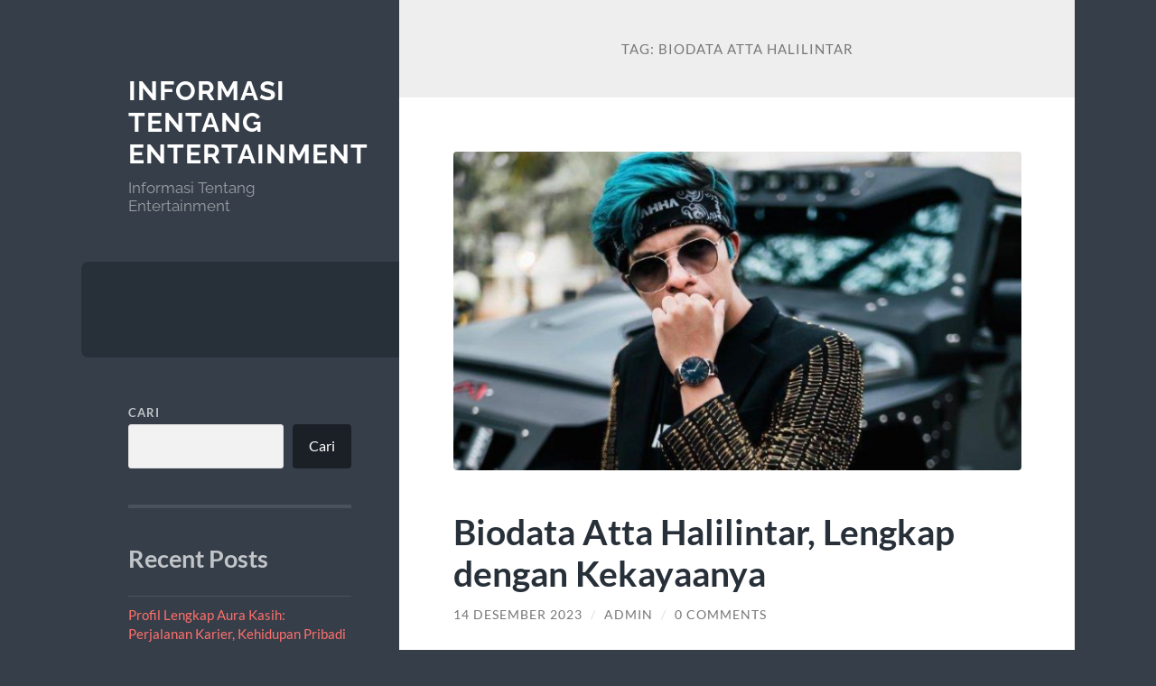

--- FILE ---
content_type: text/html; charset=UTF-8
request_url: https://bratvasocial.com/tag/biodata-atta-halilintar/
body_size: 11416
content:
<!DOCTYPE html>

<html lang="id">

	<head>

		<meta charset="UTF-8">
		<meta name="viewport" content="width=device-width, initial-scale=1.0">

		<link rel="profile" href="https://gmpg.org/xfn/11">

		<meta name='robots' content='index, follow, max-image-preview:large, max-snippet:-1, max-video-preview:-1'/>

	<!-- This site is optimized with the Yoast SEO plugin v21.7 - https://yoast.com/wordpress/plugins/seo/ -->
	<title>Biodata Atta Halilintar Arsip - Informasi Tentang Entertainment</title>
	<link rel="canonical" href="https://bratvasocial.com/tag/biodata-atta-halilintar/"/>
	<meta property="og:locale" content="id_ID"/>
	<meta property="og:type" content="article"/>
	<meta property="og:title" content="Biodata Atta Halilintar Arsip - Informasi Tentang Entertainment"/>
	<meta property="og:url" content="https://bratvasocial.com/tag/biodata-atta-halilintar/"/>
	<meta property="og:site_name" content="Informasi Tentang Entertainment"/>
	<meta name="twitter:card" content="summary_large_image"/>
	<script type="application/ld+json" class="yoast-schema-graph">{"@context":"https://schema.org","@graph":[{"@type":"CollectionPage","@id":"https://bratvasocial.com/tag/biodata-atta-halilintar/","url":"https://bratvasocial.com/tag/biodata-atta-halilintar/","name":"Biodata Atta Halilintar Arsip - Informasi Tentang Entertainment","isPartOf":{"@id":"https://bratvasocial.com/#website"},"primaryImageOfPage":{"@id":"https://bratvasocial.com/tag/biodata-atta-halilintar/#primaryimage"},"image":{"@id":"https://bratvasocial.com/tag/biodata-atta-halilintar/#primaryimage"},"thumbnailUrl":"https://bratvasocial.com/wp-content/uploads/2023/12/image-2.png","breadcrumb":{"@id":"https://bratvasocial.com/tag/biodata-atta-halilintar/#breadcrumb"},"inLanguage":"id"},{"@type":"ImageObject","inLanguage":"id","@id":"https://bratvasocial.com/tag/biodata-atta-halilintar/#primaryimage","url":"https://bratvasocial.com/wp-content/uploads/2023/12/image-2.png","contentUrl":"https://bratvasocial.com/wp-content/uploads/2023/12/image-2.png","width":640,"height":360,"caption":"Biodata Atta Halilintar"},{"@type":"BreadcrumbList","@id":"https://bratvasocial.com/tag/biodata-atta-halilintar/#breadcrumb","itemListElement":[{"@type":"ListItem","position":1,"name":"Beranda","item":"https://bratvasocial.com/"},{"@type":"ListItem","position":2,"name":"Biodata Atta Halilintar"}]},{"@type":"WebSite","@id":"https://bratvasocial.com/#website","url":"https://bratvasocial.com/","name":"Informasi Tentang Entertainment","description":"Informasi Tentang Entertainment","potentialAction":[{"@type":"SearchAction","target":{"@type":"EntryPoint","urlTemplate":"https://bratvasocial.com/?s={search_term_string}"},"query-input":"required name=search_term_string"}],"inLanguage":"id"}]}</script>
	<!-- / Yoast SEO plugin. -->


<link rel="alternate" type="application/rss+xml" title="Informasi Tentang Entertainment &raquo; Feed" href="https://bratvasocial.com/feed/"/>
<link rel="alternate" type="application/rss+xml" title="Informasi Tentang Entertainment &raquo; Umpan Komentar" href="https://bratvasocial.com/comments/feed/"/>
<link rel="alternate" type="application/rss+xml" title="Informasi Tentang Entertainment &raquo; Biodata Atta Halilintar Umpan Tag" href="https://bratvasocial.com/tag/biodata-atta-halilintar/feed/"/>
<style id='wp-img-auto-sizes-contain-inline-css' type='text/css'>img:is([sizes=auto i],[sizes^="auto," i]){contain-intrinsic-size:3000px 1500px}</style>
<style id='wp-emoji-styles-inline-css' type='text/css'>img.wp-smiley,img.emoji{display:inline!important;border:none!important;box-shadow:none!important;height:1em!important;width:1em!important;margin:0 .07em!important;vertical-align:-.1em!important;background:none!important;padding:0!important}</style>
<style id='wp-block-library-inline-css' type='text/css'>:root{--wp-block-synced-color:#7a00df;--wp-block-synced-color--rgb:122 , 0 , 223;--wp-bound-block-color:var(--wp-block-synced-color);--wp-editor-canvas-background:#ddd;--wp-admin-theme-color:#007cba;--wp-admin-theme-color--rgb:0 , 124 , 186;--wp-admin-theme-color-darker-10:#006ba1;--wp-admin-theme-color-darker-10--rgb:0 , 107 , 160.5;--wp-admin-theme-color-darker-20:#005a87;--wp-admin-theme-color-darker-20--rgb:0 , 90 , 135;--wp-admin-border-width-focus:2px}@media (min-resolution:192dpi){:root{--wp-admin-border-width-focus:1.5px}}.wp-element-button{cursor:pointer}:root .has-very-light-gray-background-color{background-color:#eee}:root .has-very-dark-gray-background-color{background-color:#313131}:root .has-very-light-gray-color{color:#eee}:root .has-very-dark-gray-color{color:#313131}:root .has-vivid-green-cyan-to-vivid-cyan-blue-gradient-background{background:linear-gradient(135deg,#00d084,#0693e3)}:root .has-purple-crush-gradient-background{background:linear-gradient(135deg,#34e2e4,#4721fb 50%,#ab1dfe)}:root .has-hazy-dawn-gradient-background{background:linear-gradient(135deg,#faaca8,#dad0ec)}:root .has-subdued-olive-gradient-background{background:linear-gradient(135deg,#fafae1,#67a671)}:root .has-atomic-cream-gradient-background{background:linear-gradient(135deg,#fdd79a,#004a59)}:root .has-nightshade-gradient-background{background:linear-gradient(135deg,#330968,#31cdcf)}:root .has-midnight-gradient-background{background:linear-gradient(135deg,#020381,#2874fc)}:root{--wp--preset--font-size--normal:16px;--wp--preset--font-size--huge:42px}.has-regular-font-size{font-size:1em}.has-larger-font-size{font-size:2.625em}.has-normal-font-size{font-size:var(--wp--preset--font-size--normal)}.has-huge-font-size{font-size:var(--wp--preset--font-size--huge)}.has-text-align-center{text-align:center}.has-text-align-left{text-align:left}.has-text-align-right{text-align:right}.has-fit-text{white-space:nowrap!important}#end-resizable-editor-section{display:none}.aligncenter{clear:both}.items-justified-left{justify-content:flex-start}.items-justified-center{justify-content:center}.items-justified-right{justify-content:flex-end}.items-justified-space-between{justify-content:space-between}.screen-reader-text{border:0;clip-path:inset(50%);height:1px;margin:-1px;overflow:hidden;padding:0;position:absolute;width:1px;word-wrap:normal!important}.screen-reader-text:focus{background-color:#ddd;clip-path:none;color:#444;display:block;font-size:1em;height:auto;left:5px;line-height:normal;padding:15px 23px 14px;text-decoration:none;top:5px;width:auto;z-index:100000}html :where(.has-border-color){border-style:solid}html :where([style*=border-top-color]){border-top-style:solid}html :where([style*=border-right-color]){border-right-style:solid}html :where([style*=border-bottom-color]){border-bottom-style:solid}html :where([style*=border-left-color]){border-left-style:solid}html :where([style*=border-width]){border-style:solid}html :where([style*=border-top-width]){border-top-style:solid}html :where([style*=border-right-width]){border-right-style:solid}html :where([style*=border-bottom-width]){border-bottom-style:solid}html :where([style*=border-left-width]){border-left-style:solid}html :where(img[class*=wp-image-]){height:auto;max-width:100%}:where(figure){margin:0 0 1em}html :where(.is-position-sticky){--wp-admin--admin-bar--position-offset:var(--wp-admin--admin-bar--height,0)}@media screen and (max-width:600px){html :where(.is-position-sticky){--wp-admin--admin-bar--position-offset:0}}</style><style id='wp-block-archives-inline-css' type='text/css'>.wp-block-archives{box-sizing:border-box}.wp-block-archives-dropdown label{display:block}</style>
<style id='wp-block-categories-inline-css' type='text/css'>.wp-block-categories{box-sizing:border-box}.wp-block-categories.alignleft{margin-right:2em}.wp-block-categories.alignright{margin-left:2em}.wp-block-categories.wp-block-categories-dropdown.aligncenter{text-align:center}.wp-block-categories .wp-block-categories__label{display:block;width:100%}</style>
<style id='wp-block-heading-inline-css' type='text/css'>h1:where(.wp-block-heading).has-background,h2:where(.wp-block-heading).has-background,h3:where(.wp-block-heading).has-background,h4:where(.wp-block-heading).has-background,h5:where(.wp-block-heading).has-background,h6:where(.wp-block-heading).has-background{padding:1.25em 2.375em}h1.has-text-align-left[style*=writing-mode]:where([style*=vertical-lr]),h1.has-text-align-right[style*=writing-mode]:where([style*=vertical-rl]),h2.has-text-align-left[style*=writing-mode]:where([style*=vertical-lr]),h2.has-text-align-right[style*=writing-mode]:where([style*=vertical-rl]),h3.has-text-align-left[style*=writing-mode]:where([style*=vertical-lr]),h3.has-text-align-right[style*=writing-mode]:where([style*=vertical-rl]),h4.has-text-align-left[style*=writing-mode]:where([style*=vertical-lr]),h4.has-text-align-right[style*=writing-mode]:where([style*=vertical-rl]),h5.has-text-align-left[style*=writing-mode]:where([style*=vertical-lr]),h5.has-text-align-right[style*=writing-mode]:where([style*=vertical-rl]),h6.has-text-align-left[style*=writing-mode]:where([style*=vertical-lr]),h6.has-text-align-right[style*=writing-mode]:where([style*=vertical-rl]){rotate:180deg}</style>
<style id='wp-block-latest-comments-inline-css' type='text/css'>ol.wp-block-latest-comments{box-sizing:border-box;margin-left:0}:where(.wp-block-latest-comments:not([style*=line-height] .wp-block-latest-comments__comment)){line-height:1.1}:where(.wp-block-latest-comments:not([style*=line-height] .wp-block-latest-comments__comment-excerpt p)){line-height:1.8}.has-dates :where(.wp-block-latest-comments:not([style*=line-height])),.has-excerpts :where(.wp-block-latest-comments:not([style*=line-height])){line-height:1.5}.wp-block-latest-comments .wp-block-latest-comments{padding-left:0}.wp-block-latest-comments__comment{list-style:none;margin-bottom:1em}.has-avatars .wp-block-latest-comments__comment{list-style:none;min-height:2.25em}.has-avatars .wp-block-latest-comments__comment .wp-block-latest-comments__comment-excerpt,.has-avatars .wp-block-latest-comments__comment .wp-block-latest-comments__comment-meta{margin-left:3.25em}.wp-block-latest-comments__comment-excerpt p{font-size:.875em;margin:.36em 0 1.4em}.wp-block-latest-comments__comment-date{display:block;font-size:.75em}.wp-block-latest-comments .avatar,.wp-block-latest-comments__comment-avatar{border-radius:1.5em;display:block;float:left;height:2.5em;margin-right:.75em;width:2.5em}.wp-block-latest-comments[class*="-font-size"] a,.wp-block-latest-comments[style*="font-size"] a{font-size:inherit}</style>
<style id='wp-block-latest-posts-inline-css' type='text/css'>.wp-block-latest-posts{box-sizing:border-box}.wp-block-latest-posts.alignleft{margin-right:2em}.wp-block-latest-posts.alignright{margin-left:2em}.wp-block-latest-posts.wp-block-latest-posts__list{list-style:none}.wp-block-latest-posts.wp-block-latest-posts__list li{clear:both;overflow-wrap:break-word}.wp-block-latest-posts.is-grid{display:flex;flex-wrap:wrap}.wp-block-latest-posts.is-grid li{margin:0 1.25em 1.25em 0;width:100%}@media (min-width:600px){.wp-block-latest-posts.columns-2 li{width:calc(50% - .625em)}.wp-block-latest-posts.columns-2 li:nth-child(2n){margin-right:0}.wp-block-latest-posts.columns-3 li{width:calc(33.33333% - .83333em)}.wp-block-latest-posts.columns-3 li:nth-child(3n){margin-right:0}.wp-block-latest-posts.columns-4 li{width:calc(25% - .9375em)}.wp-block-latest-posts.columns-4 li:nth-child(4n){margin-right:0}.wp-block-latest-posts.columns-5 li{width:calc(20% - 1em)}.wp-block-latest-posts.columns-5 li:nth-child(5n){margin-right:0}.wp-block-latest-posts.columns-6 li{width:calc(16.66667% - 1.04167em)}.wp-block-latest-posts.columns-6 li:nth-child(6n){margin-right:0}}:root :where(.wp-block-latest-posts.is-grid){padding:0}:root :where(.wp-block-latest-posts.wp-block-latest-posts__list){padding-left:0}.wp-block-latest-posts__post-author,.wp-block-latest-posts__post-date{display:block;font-size:.8125em}.wp-block-latest-posts__post-excerpt,.wp-block-latest-posts__post-full-content{margin-bottom:1em;margin-top:.5em}.wp-block-latest-posts__featured-image a{display:inline-block}.wp-block-latest-posts__featured-image img{height:auto;max-width:100%;width:auto}.wp-block-latest-posts__featured-image.alignleft{float:left;margin-right:1em}.wp-block-latest-posts__featured-image.alignright{float:right;margin-left:1em}.wp-block-latest-posts__featured-image.aligncenter{margin-bottom:1em;text-align:center}</style>
<style id='wp-block-search-inline-css' type='text/css'>.wp-block-search__button{margin-left:10px;word-break:normal}.wp-block-search__button.has-icon{line-height:0}.wp-block-search__button svg{height:1.25em;min-height:24px;min-width:24px;width:1.25em;fill:currentColor;vertical-align:text-bottom}:where(.wp-block-search__button){border:1px solid #ccc;padding:6px 10px}.wp-block-search__inside-wrapper{display:flex;flex:auto;flex-wrap:nowrap;max-width:100%}.wp-block-search__label{width:100%}.wp-block-search.wp-block-search__button-only .wp-block-search__button{box-sizing:border-box;display:flex;flex-shrink:0;justify-content:center;margin-left:0;max-width:100%}.wp-block-search.wp-block-search__button-only .wp-block-search__inside-wrapper{min-width:0!important;transition-property:width}.wp-block-search.wp-block-search__button-only .wp-block-search__input{flex-basis:100%;transition-duration:.3s}.wp-block-search.wp-block-search__button-only.wp-block-search__searchfield-hidden,.wp-block-search.wp-block-search__button-only.wp-block-search__searchfield-hidden .wp-block-search__inside-wrapper{overflow:hidden}.wp-block-search.wp-block-search__button-only.wp-block-search__searchfield-hidden .wp-block-search__input{border-left-width:0!important;border-right-width:0!important;flex-basis:0;flex-grow:0;margin:0;min-width:0!important;padding-left:0!important;padding-right:0!important;width:0!important}:where(.wp-block-search__input){appearance:none;border:1px solid #949494;flex-grow:1;font-family:inherit;font-size:inherit;font-style:inherit;font-weight:inherit;letter-spacing:inherit;line-height:inherit;margin-left:0;margin-right:0;min-width:3rem;padding:8px;text-decoration:unset!important;text-transform:inherit}:where(.wp-block-search__button-inside .wp-block-search__inside-wrapper){background-color:#fff;border:1px solid #949494;box-sizing:border-box;padding:4px}:where(.wp-block-search__button-inside .wp-block-search__inside-wrapper) .wp-block-search__input{border:none;border-radius:0;padding:0 4px}:where(.wp-block-search__button-inside .wp-block-search__inside-wrapper) .wp-block-search__input:focus{outline:none}:where(.wp-block-search__button-inside .wp-block-search__inside-wrapper) :where(.wp-block-search__button){padding:4px 8px}.wp-block-search.aligncenter .wp-block-search__inside-wrapper{margin:auto}.wp-block[data-align="right"] .wp-block-search.wp-block-search__button-only .wp-block-search__inside-wrapper{float:right}</style>
<style id='wp-block-group-inline-css' type='text/css'>.wp-block-group{box-sizing:border-box}:where(.wp-block-group.wp-block-group-is-layout-constrained){position:relative}</style>
<style id='global-styles-inline-css' type='text/css'>:root{--wp--preset--aspect-ratio--square:1;--wp--preset--aspect-ratio--4-3: 4/3;--wp--preset--aspect-ratio--3-4: 3/4;--wp--preset--aspect-ratio--3-2: 3/2;--wp--preset--aspect-ratio--2-3: 2/3;--wp--preset--aspect-ratio--16-9: 16/9;--wp--preset--aspect-ratio--9-16: 9/16;--wp--preset--color--black:#272f38;--wp--preset--color--cyan-bluish-gray:#abb8c3;--wp--preset--color--white:#fff;--wp--preset--color--pale-pink:#f78da7;--wp--preset--color--vivid-red:#cf2e2e;--wp--preset--color--luminous-vivid-orange:#ff6900;--wp--preset--color--luminous-vivid-amber:#fcb900;--wp--preset--color--light-green-cyan:#7bdcb5;--wp--preset--color--vivid-green-cyan:#00d084;--wp--preset--color--pale-cyan-blue:#8ed1fc;--wp--preset--color--vivid-cyan-blue:#0693e3;--wp--preset--color--vivid-purple:#9b51e0;--wp--preset--color--accent:#ff706c;--wp--preset--color--dark-gray:#444;--wp--preset--color--medium-gray:#666;--wp--preset--color--light-gray:#888;--wp--preset--gradient--vivid-cyan-blue-to-vivid-purple:linear-gradient(135deg,#0693e3 0%,#9b51e0 100%);--wp--preset--gradient--light-green-cyan-to-vivid-green-cyan:linear-gradient(135deg,#7adcb4 0%,#00d082 100%);--wp--preset--gradient--luminous-vivid-amber-to-luminous-vivid-orange:linear-gradient(135deg,#fcb900 0%,#ff6900 100%);--wp--preset--gradient--luminous-vivid-orange-to-vivid-red:linear-gradient(135deg,#ff6900 0%,#cf2e2e 100%);--wp--preset--gradient--very-light-gray-to-cyan-bluish-gray:linear-gradient(135deg,#eee 0%,#a9b8c3 100%);--wp--preset--gradient--cool-to-warm-spectrum:linear-gradient(135deg,#4aeadc 0%,#9778d1 20%,#cf2aba 40%,#ee2c82 60%,#fb6962 80%,#fef84c 100%);--wp--preset--gradient--blush-light-purple:linear-gradient(135deg,#ffceec 0%,#9896f0 100%);--wp--preset--gradient--blush-bordeaux:linear-gradient(135deg,#fecda5 0%,#fe2d2d 50%,#6b003e 100%);--wp--preset--gradient--luminous-dusk:linear-gradient(135deg,#ffcb70 0%,#c751c0 50%,#4158d0 100%);--wp--preset--gradient--pale-ocean:linear-gradient(135deg,#fff5cb 0%,#b6e3d4 50%,#33a7b5 100%);--wp--preset--gradient--electric-grass:linear-gradient(135deg,#caf880 0%,#71ce7e 100%);--wp--preset--gradient--midnight:linear-gradient(135deg,#020381 0%,#2874fc 100%);--wp--preset--font-size--small:16px;--wp--preset--font-size--medium:20px;--wp--preset--font-size--large:24px;--wp--preset--font-size--x-large:42px;--wp--preset--font-size--regular:18px;--wp--preset--font-size--larger:32px;--wp--preset--spacing--20:.44rem;--wp--preset--spacing--30:.67rem;--wp--preset--spacing--40:1rem;--wp--preset--spacing--50:1.5rem;--wp--preset--spacing--60:2.25rem;--wp--preset--spacing--70:3.38rem;--wp--preset--spacing--80:5.06rem;--wp--preset--shadow--natural:6px 6px 9px rgba(0,0,0,.2);--wp--preset--shadow--deep:12px 12px 50px rgba(0,0,0,.4);--wp--preset--shadow--sharp:6px 6px 0 rgba(0,0,0,.2);--wp--preset--shadow--outlined:6px 6px 0 -3px #fff , 6px 6px #000;--wp--preset--shadow--crisp:6px 6px 0 #000}:where(.is-layout-flex){gap:.5em}:where(.is-layout-grid){gap:.5em}body .is-layout-flex{display:flex}.is-layout-flex{flex-wrap:wrap;align-items:center}.is-layout-flex > :is(*, div){margin:0}body .is-layout-grid{display:grid}.is-layout-grid > :is(*, div){margin:0}:where(.wp-block-columns.is-layout-flex){gap:2em}:where(.wp-block-columns.is-layout-grid){gap:2em}:where(.wp-block-post-template.is-layout-flex){gap:1.25em}:where(.wp-block-post-template.is-layout-grid){gap:1.25em}.has-black-color{color:var(--wp--preset--color--black)!important}.has-cyan-bluish-gray-color{color:var(--wp--preset--color--cyan-bluish-gray)!important}.has-white-color{color:var(--wp--preset--color--white)!important}.has-pale-pink-color{color:var(--wp--preset--color--pale-pink)!important}.has-vivid-red-color{color:var(--wp--preset--color--vivid-red)!important}.has-luminous-vivid-orange-color{color:var(--wp--preset--color--luminous-vivid-orange)!important}.has-luminous-vivid-amber-color{color:var(--wp--preset--color--luminous-vivid-amber)!important}.has-light-green-cyan-color{color:var(--wp--preset--color--light-green-cyan)!important}.has-vivid-green-cyan-color{color:var(--wp--preset--color--vivid-green-cyan)!important}.has-pale-cyan-blue-color{color:var(--wp--preset--color--pale-cyan-blue)!important}.has-vivid-cyan-blue-color{color:var(--wp--preset--color--vivid-cyan-blue)!important}.has-vivid-purple-color{color:var(--wp--preset--color--vivid-purple)!important}.has-black-background-color{background-color:var(--wp--preset--color--black)!important}.has-cyan-bluish-gray-background-color{background-color:var(--wp--preset--color--cyan-bluish-gray)!important}.has-white-background-color{background-color:var(--wp--preset--color--white)!important}.has-pale-pink-background-color{background-color:var(--wp--preset--color--pale-pink)!important}.has-vivid-red-background-color{background-color:var(--wp--preset--color--vivid-red)!important}.has-luminous-vivid-orange-background-color{background-color:var(--wp--preset--color--luminous-vivid-orange)!important}.has-luminous-vivid-amber-background-color{background-color:var(--wp--preset--color--luminous-vivid-amber)!important}.has-light-green-cyan-background-color{background-color:var(--wp--preset--color--light-green-cyan)!important}.has-vivid-green-cyan-background-color{background-color:var(--wp--preset--color--vivid-green-cyan)!important}.has-pale-cyan-blue-background-color{background-color:var(--wp--preset--color--pale-cyan-blue)!important}.has-vivid-cyan-blue-background-color{background-color:var(--wp--preset--color--vivid-cyan-blue)!important}.has-vivid-purple-background-color{background-color:var(--wp--preset--color--vivid-purple)!important}.has-black-border-color{border-color:var(--wp--preset--color--black)!important}.has-cyan-bluish-gray-border-color{border-color:var(--wp--preset--color--cyan-bluish-gray)!important}.has-white-border-color{border-color:var(--wp--preset--color--white)!important}.has-pale-pink-border-color{border-color:var(--wp--preset--color--pale-pink)!important}.has-vivid-red-border-color{border-color:var(--wp--preset--color--vivid-red)!important}.has-luminous-vivid-orange-border-color{border-color:var(--wp--preset--color--luminous-vivid-orange)!important}.has-luminous-vivid-amber-border-color{border-color:var(--wp--preset--color--luminous-vivid-amber)!important}.has-light-green-cyan-border-color{border-color:var(--wp--preset--color--light-green-cyan)!important}.has-vivid-green-cyan-border-color{border-color:var(--wp--preset--color--vivid-green-cyan)!important}.has-pale-cyan-blue-border-color{border-color:var(--wp--preset--color--pale-cyan-blue)!important}.has-vivid-cyan-blue-border-color{border-color:var(--wp--preset--color--vivid-cyan-blue)!important}.has-vivid-purple-border-color{border-color:var(--wp--preset--color--vivid-purple)!important}.has-vivid-cyan-blue-to-vivid-purple-gradient-background{background:var(--wp--preset--gradient--vivid-cyan-blue-to-vivid-purple)!important}.has-light-green-cyan-to-vivid-green-cyan-gradient-background{background:var(--wp--preset--gradient--light-green-cyan-to-vivid-green-cyan)!important}.has-luminous-vivid-amber-to-luminous-vivid-orange-gradient-background{background:var(--wp--preset--gradient--luminous-vivid-amber-to-luminous-vivid-orange)!important}.has-luminous-vivid-orange-to-vivid-red-gradient-background{background:var(--wp--preset--gradient--luminous-vivid-orange-to-vivid-red)!important}.has-very-light-gray-to-cyan-bluish-gray-gradient-background{background:var(--wp--preset--gradient--very-light-gray-to-cyan-bluish-gray)!important}.has-cool-to-warm-spectrum-gradient-background{background:var(--wp--preset--gradient--cool-to-warm-spectrum)!important}.has-blush-light-purple-gradient-background{background:var(--wp--preset--gradient--blush-light-purple)!important}.has-blush-bordeaux-gradient-background{background:var(--wp--preset--gradient--blush-bordeaux)!important}.has-luminous-dusk-gradient-background{background:var(--wp--preset--gradient--luminous-dusk)!important}.has-pale-ocean-gradient-background{background:var(--wp--preset--gradient--pale-ocean)!important}.has-electric-grass-gradient-background{background:var(--wp--preset--gradient--electric-grass)!important}.has-midnight-gradient-background{background:var(--wp--preset--gradient--midnight)!important}.has-small-font-size{font-size:var(--wp--preset--font-size--small)!important}.has-medium-font-size{font-size:var(--wp--preset--font-size--medium)!important}.has-large-font-size{font-size:var(--wp--preset--font-size--large)!important}.has-x-large-font-size{font-size:var(--wp--preset--font-size--x-large)!important}</style>

<style id='classic-theme-styles-inline-css' type='text/css'>.wp-block-button__link{color:#fff;background-color:#32373c;border-radius:9999px;box-shadow:none;text-decoration:none;padding:calc(.667em + 2px) calc(1.333em + 2px);font-size:1.125em}.wp-block-file__button{background:#32373c;color:#fff;text-decoration:none}</style>
<style id='wilson_fonts-css' media='all'>@font-face{font-family:'Lato';font-style:normal;font-weight:400;font-display:swap;src:url(/wp-content/themes/wilson/assets/fonts/lato-v23-latin-regular.woff2) format('woff2')}@font-face{font-family:'Lato';font-style:italic;font-weight:400;font-display:swap;src:url(/wp-content/themes/wilson/assets/fonts/lato-v23-latin-italic.woff2) format('woff2')}@font-face{font-family:'Lato';font-style:normal;font-weight:700;font-display:swap;src:url(/wp-content/themes/wilson/assets/fonts/lato-v23-latin-700.woff2) format('woff2')}@font-face{font-family:'Lato';font-style:italic;font-weight:700;font-display:swap;src:url(/wp-content/themes/wilson/assets/fonts/lato-v23-latin-700italic.woff2) format('woff2')}@font-face{font-family:'Raleway';font-style:normal;font-weight:400;font-display:swap;src:url(/wp-content/themes/wilson/assets/fonts/raleway-v27-latin-regular.woff2) format('woff2')}@font-face{font-family:'Raleway';font-style:normal;font-weight:700;font-display:swap;src:url(/wp-content/themes/wilson/assets/fonts/raleway-v27-latin-700.woff2) format('woff2')}</style>
<link rel='stylesheet' id='wilson_style-css' href='https://bratvasocial.com/wp-content/themes/wilson/style.css?ver=2.1.3' type='text/css' media='all'/>
<script type="text/javascript" src="https://bratvasocial.com/wp-includes/js/jquery/jquery.min.js?ver=3.7.1" id="jquery-core-js"></script>
<script src="https://bratvasocial.com/wp-includes,_js,_jquery,_jquery-migrate.min.js,qver==3.4.1+wp-content,_themes,_wilson,_assets,_js,_global.js,qver==2.1.3.pagespeed.jc.lgqqr1QFYo.js"></script><script>eval(mod_pagespeed_VBSQFfAYzw);</script>
<script>eval(mod_pagespeed_2uMoK12cTP);</script>
<link rel="https://api.w.org/" href="https://bratvasocial.com/wp-json/"/><link rel="alternate" title="JSON" type="application/json" href="https://bratvasocial.com/wp-json/wp/v2/tags/75"/><link rel="EditURI" type="application/rsd+xml" title="RSD" href="https://bratvasocial.com/xmlrpc.php?rsd"/>
<meta name="generator" content="WordPress 6.9"/>
<div style="display:none;">
<a href="https://casablancavista.com/">gates of olympus</a><br>
<a href="https://www.tjs-tacos.com/">spaceman slot</a><br>
<a href="https://threeamigosmg.com/">server thailand</a><br>
<a href="https://www.sakuragrillva.com/">bonus new member</a><br>
<a href="https://thegrill-house.com/">bonus new member 100</a><br>
<a href="https://cantina-loca.com/">rtp slot hari ini</a><br>
<a href="https://allwayscaringhomecareservices.com/">slot deposit 10 ribu</a><br>
<a href="https://clubboxeogiovannijaramillo.com/">joker123 slot</a><br>
</div><!-- There is no amphtml version available for this URL. -->
	</head>
	
	<body class="archive tag tag-biodata-atta-halilintar tag-75 wp-theme-wilson">

		
		<a class="skip-link button" href="#site-content">Skip to the content</a>
	
		<div class="wrapper">
	
			<header class="sidebar" id="site-header">
							
				<div class="blog-header">

									
						<div class="blog-info">
						
															<div class="blog-title">
									<a href="https://bratvasocial.com" rel="home">Informasi Tentang Entertainment</a>
								</div>
														
															<p class="blog-description">Informasi Tentang Entertainment</p>
													
						</div><!-- .blog-info -->
						
					
				</div><!-- .blog-header -->
				
				<div class="nav-toggle toggle">
				
					<p>
						<span class="show">Show menu</span>
						<span class="hide">Hide menu</span>
					</p>
				
					<div class="bars">
							
						<div class="bar"></div>
						<div class="bar"></div>
						<div class="bar"></div>
						
						<div class="clear"></div>
						
					</div><!-- .bars -->
				
				</div><!-- .nav-toggle -->
				
				<div class="blog-menu">
			
					<ul class="navigation">
					
																		
					</ul><!-- .navigation -->
				</div><!-- .blog-menu -->
				
				<div class="mobile-menu">
						 
					<ul class="navigation">
					
												
					</ul>
					 
				</div><!-- .mobile-menu -->
				
				
					<div class="widgets" role="complementary">
					
						<div id="block-2" class="widget widget_block widget_search"><div class="widget-content"><form role="search" method="get" action="https://bratvasocial.com/" class="wp-block-search__button-outside wp-block-search__text-button wp-block-search"><label class="wp-block-search__label" for="wp-block-search__input-1">Cari</label><div class="wp-block-search__inside-wrapper"><input class="wp-block-search__input" id="wp-block-search__input-1" placeholder="" value="" type="search" name="s" required /><button aria-label="Cari" class="wp-block-search__button wp-element-button" type="submit">Cari</button></div></form></div></div><div id="block-3" class="widget widget_block"><div class="widget-content">
<div class="wp-block-group"><div class="wp-block-group__inner-container is-layout-flow wp-block-group-is-layout-flow">
<h2 class="wp-block-heading">Recent Posts</h2>


<ul class="wp-block-latest-posts__list wp-block-latest-posts"><li><a class="wp-block-latest-posts__post-title" href="https://bratvasocial.com/profil-lengkap-aura-kasih-perjalanan-karier-kehidupan-pribadi/">Profil Lengkap Aura Kasih: Perjalanan Karier, Kehidupan Pribadi</a></li>
<li><a class="wp-block-latest-posts__post-title" href="https://bratvasocial.com/profil-lengkap-rafi-ahmad-perjalanan-karier-kehidupan-pribadi/">Profil Lengkap Rafi Ahmad: Perjalanan Karier, Kehidupan Pribadi</a></li>
<li><a class="wp-block-latest-posts__post-title" href="https://bratvasocial.com/belift-lab-ajukan-gugatan/">Belift Lab Ajukan Gugatan Rp1,13 Miliar ke Fans NewJeans: Polemik Tuduhan Plagiarisme ILLIT</a></li>
<li><a class="wp-block-latest-posts__post-title" href="https://bratvasocial.com/ryan-reynolds-aktor-humor/">Ryan Reynolds: Aktor Humor</a></li>
<li><a class="wp-block-latest-posts__post-title" href="https://bratvasocial.com/kisah-karier-brad-pitt/">Kisah karier Brad Pitt</a></li>
</ul></div></div>
</div></div><div id="block-4" class="widget widget_block"><div class="widget-content">
<div class="wp-block-group"><div class="wp-block-group__inner-container is-layout-flow wp-block-group-is-layout-flow">
<h2 class="wp-block-heading">Recent Comments</h2>



<a href="https://comprartcc.com/">scatter88</a><br>
<a href="https://www.rsudkotasalatiga.com/">slot bet 100</a><br>
<a href="https://frescurapoblana.com/">slot depo 5k</a><br>
<a href="https://162cityroad.info/">slot bonus 100</a><br>
<a href="https://order.asianexpress1.com/">spaceman slot</a><br>
<a href="https://www.ordercafeondouglas.com/">bonus new member</a><br>
<a href="https://charliesshack.com/">joker slot</a><br>
<a href="https://lotusloungegrill.com/">situs slot thailand</a><br>
<a href="https://www.riverpointlodgenc.com/">gates of olympus</a><br>
<a href="https://alumnicustom.prozenweb.com/">situs slot qris</a><br>
<a href="https://puntagallinastour.com/">slot</a><br>
<a href="https://visualfrontend.com/">slot depo 10k</a><br>
<p><a href="https://dalasushi.com/">situs slot gacor</a></p>
<p><a href="https://pagsrestaurant.com/">slot88</a></p><br>
<a href="https://www.palmsrestaurantfwi.com/">slot</a><br>
<a href="https://diamondnailnspa.com/">slot bonus</a><br>
<a href="https://liluzivertshop.com/">starlight princess</a><br>
<a href="https://menailbar.com/">gates of olympus</a><br>
<a href="https://thewairhouse.com/">rajamahjong</a><br>


<div class="no-comments wp-block-latest-comments">Tidak ada komentar untuk ditampilkan.</div></div></div>
</div></div><div id="block-5" class="widget widget_block"><div class="widget-content">
<div class="wp-block-group"><div class="wp-block-group__inner-container is-layout-flow wp-block-group-is-layout-flow">
<h2 class="wp-block-heading">Archives</h2>


<ul class="wp-block-archives-list wp-block-archives">	<li><a href='https://bratvasocial.com/2025/12/'>Desember 2025</a></li>
	<li><a href='https://bratvasocial.com/2025/11/'>November 2025</a></li>
	<li><a href='https://bratvasocial.com/2025/09/'>September 2025</a></li>
	<li><a href='https://bratvasocial.com/2025/08/'>Agustus 2025</a></li>
	<li><a href='https://bratvasocial.com/2025/06/'>Juni 2025</a></li>
	<li><a href='https://bratvasocial.com/2025/05/'>Mei 2025</a></li>
	<li><a href='https://bratvasocial.com/2025/03/'>Maret 2025</a></li>
	<li><a href='https://bratvasocial.com/2025/02/'>Februari 2025</a></li>
	<li><a href='https://bratvasocial.com/2025/01/'>Januari 2025</a></li>
	<li><a href='https://bratvasocial.com/2024/12/'>Desember 2024</a></li>
	<li><a href='https://bratvasocial.com/2024/11/'>November 2024</a></li>
	<li><a href='https://bratvasocial.com/2024/10/'>Oktober 2024</a></li>
	<li><a href='https://bratvasocial.com/2024/09/'>September 2024</a></li>
	<li><a href='https://bratvasocial.com/2024/08/'>Agustus 2024</a></li>
	<li><a href='https://bratvasocial.com/2024/07/'>Juli 2024</a></li>
	<li><a href='https://bratvasocial.com/2024/06/'>Juni 2024</a></li>
	<li><a href='https://bratvasocial.com/2024/05/'>Mei 2024</a></li>
	<li><a href='https://bratvasocial.com/2024/04/'>April 2024</a></li>
	<li><a href='https://bratvasocial.com/2024/03/'>Maret 2024</a></li>
	<li><a href='https://bratvasocial.com/2024/02/'>Februari 2024</a></li>
	<li><a href='https://bratvasocial.com/2023/12/'>Desember 2023</a></li>
	<li><a href='https://bratvasocial.com/2023/11/'>November 2023</a></li>
	<li><a href='https://bratvasocial.com/2023/10/'>Oktober 2023</a></li>
	<li><a href='https://bratvasocial.com/2023/09/'>September 2023</a></li>
	<li><a href='https://bratvasocial.com/2023/08/'>Agustus 2023</a></li>
	<li><a href='https://bratvasocial.com/2023/07/'>Juli 2023</a></li>
	<li><a href='https://bratvasocial.com/2023/06/'>Juni 2023</a></li>
	<li><a href='https://bratvasocial.com/2023/04/'>April 2023</a></li>
</ul></div></div>
</div></div><div id="block-6" class="widget widget_block"><div class="widget-content">
<div class="wp-block-group"><div class="wp-block-group__inner-container is-layout-flow wp-block-group-is-layout-flow">
<h2 class="wp-block-heading">Categories</h2>


<ul class="wp-block-categories-list wp-block-categories">	<li class="cat-item cat-item-3"><a href="https://bratvasocial.com/category/berita-terbaru-tentang-artis/">Berita Terbaru Tentang Artis</a>
</li>
	<li class="cat-item cat-item-39"><a href="https://bratvasocial.com/category/biodata-artis/">Biodata Artis</a>
</li>
	<li class="cat-item cat-item-37"><a href="https://bratvasocial.com/category/drummer-terbaik/">Drummer Terbaik</a>
</li>
	<li class="cat-item cat-item-65"><a href="https://bratvasocial.com/category/entertaiment/">Entertaiment</a>
</li>
	<li class="cat-item cat-item-4"><a href="https://bratvasocial.com/category/fakta-menarik-tentang-artis/">Fakta Menarik Tentang Artis</a>
</li>
	<li class="cat-item cat-item-35"><a href="https://bratvasocial.com/category/gitaris-profesional/">Gitaris Profesional</a>
</li>
	<li class="cat-item cat-item-1"><a href="https://bratvasocial.com/category/uncategorized/">Uncategorized</a>
</li>
	<li class="cat-item cat-item-129"><a href="https://bratvasocial.com/category/wisata/">Wisata</a>
</li>
</ul></div></div>
</div></div><div id="block-7" class="widget widget_block"><div class="widget-content"><a href="https://neoneonwine.com/">mahjong</a><br>
<a href="https://dandelionbistro.com/">slot gacor</a><br>
<p><a href="https://finewagyu.com/">slot gacor hari ini</a></p>
<p><a href="https://raja-sgptoto.org/">raja sgp toto</a></p>
<p><a href="https://roastthecaffeinecapital.com/">togel macau</a></p></div></div>						
					</div><!-- .widgets -->
					
													
			</header><!-- .sidebar -->

			<main class="content" id="site-content">	
		<header class="archive-header">
		
							<h1 class="archive-title">Tag: <span>Biodata Atta Halilintar</span></h1>
			
						
		</header><!-- .archive-header -->
					
	
	<div class="posts">
			
				
			<article id="post-306" class="post-306 post type-post status-publish format-standard has-post-thumbnail hentry category-biodata-artis tag-biodata-atta-halilintar">
		
				
	<figure class="featured-media">
	
						
		<a href="https://bratvasocial.com/biodata-atta-halilintar-lengkap-dengan-kekayaanya/">
		
			<img width="640" height="360" src="https://bratvasocial.com/wp-content/uploads/2023/12/image-2.png" class="attachment-post-thumbnail size-post-thumbnail wp-post-image" alt="Biodata Atta Halilintar" decoding="async" fetchpriority="high" srcset="https://bratvasocial.com/wp-content/uploads/2023/12/image-2.png 640w, https://bratvasocial.com/wp-content/uploads/2023/12/image-2-300x169.png 300w" sizes="(max-width: 640px) 100vw, 640px"/>			
		</a>
				
	</figure><!-- .featured-media -->
		

<div class="post-inner">

	
		<header class="post-header">
			
			<h2 class="post-title">
				<a href="https://bratvasocial.com/biodata-atta-halilintar-lengkap-dengan-kekayaanya/" rel="bookmark">Biodata Atta Halilintar, Lengkap dengan Kekayaanya</a>
			</h2>
			
					
		<div class="post-meta">
		
			<span class="post-date"><a href="https://bratvasocial.com/biodata-atta-halilintar-lengkap-dengan-kekayaanya/">14 Desember 2023</a></span>
			
			<span class="date-sep"> / </span>
				
			<span class="post-author"><a href="https://bratvasocial.com/author/admin_gx88gwfo/" title="Pos-pos oleh admin" rel="author">admin</a></span>
			
						
				<span class="date-sep"> / </span>
				
				<a href="https://bratvasocial.com/biodata-atta-halilintar-lengkap-dengan-kekayaanya/?noamp=mobile#respond"><span class="comment">0 Comments</span></a>			
						
						
												
		</div><!-- .post-meta -->

					
		</header><!-- .post-header -->

	
		
		<div class="post-content">
		
			<p style="text-align: justify;"><strong>Biodata Atta Halilintar, Lengkap dengan Kekayaanya &#8211; </strong>Atta Halilintar merupakan sosok YouTuber terkenal di <a href="https://linktoto.org/">togel hongkong</a> kalangan anak muda dan tentunya biodata Atta Halilintar kerap dicari banyak penggemarnya. Dirinya sudah menjadi seorang YouTuber sejak 2016 dan sejak saat itu ia selalu giat mengunggah video yang cukup menghibur penonton terlebih untuk anak muda di Indonesia. Ternyata, sebelum dirinya menjadi YouTuber dengan jumlah subscriber 29,8 juta, ia sempat membuka usaha kecil-kecilan demi membantu kedua orang tuanya. Jiwa bisnis inilah yang kemudian bertumbuh ketika Atta Halilintar menjadi dewasa hingga saat ini.</p>
<h2 style="text-align: justify;">Biodata Atta Halilintar</h2>
<ul style="text-align: justify;">
<li>Nama Lengkap: Muhammad Attamimi Halilintar</li>
<li>Nama Panggung: Atta Halilintar</li>
<li>Nama Panggilan: Atta</li>
<li>Tempat, Tanggal Lahir: Dumai, Riau, 20 November 1994</li>
<li>Kewarganegaraan: Indonesia</li>
<li>Pendidikan: Homeschooling</li>
<li>Agama: Islam</li>
<li>Tinggi: 1,63 m</li>
<li>Orang Tua: Halilintar Anofial Asmid (Ayah), Lenggogeni Faruk (Ibu)</li>
<li>Saudara:<br/>
Sohwa Mutamimah Halilintar (Adik)<br/>
Sajidah Mutamimah Halilintar (Adik)<br/>
Muhammad Thariq Halilintar (Adik)<br/>
Abqariyyah Mutammimah Halilintar (Adik)<br/>
Muhammad Saaih Halilintar (Adik)<br/>
Siti Fatimah Halilintar (Adik)<br/>
Muhammad Al-Fateh Halilintar (Adik)<br/>
Muhammad Muntazar Halilintar (Adik)<br/>
Siti Saleha Halilintar (Adik)<br/>
Muhammad Shalaheddien El-Qahtan Halilintar (Adik)</li>
<li>Istri: Aurel Hermansyah (Menikah 2021)</li>
<li>Anak: Ameena Hanna Nur Atta</li>
<li>Profesi: Youtuber, Pengusaha, Aktor, Penyanyi, Pembawa Acara</li>
<li>Hobi: Olahraga</li>
<li>Twitter: @AttaHalilintar</li>
<li>Instagram: @attahalilintar</li>
<li>TikTok: @attahalilintar</li>
<li>YouTube: AH</li>
</ul>
<h2 style="text-align: justify;">Biografi Atta Halilintar</h2>
<p style="text-align: justify;">Menariknya keluarga Halilintar <a href="https://www.statonelementary.com/">live draw hk</a> ini juga terkenal karena menerapkan pendidikan homeschooling untuk semua anak-anaknya. Hal ini karena banyaknya saudara yang dimiliki Atta Halilintar sehingga menjadikan ayah dan ibunya memilih mengajarkan pendidikan dengan metode homeschooling. Meski begitu, Atta sempat mendapatkan pendidikan di bangku sekolah dasar dan bersekolah secara langsung hingga akhirnya beralih ke homeschooling.</p>
<h2 style="text-align: justify;">Sumber Kekayaan Atta Halilintar</h2>
<h3 style="text-align: justify;">1. YouTube</h3>
<p style="text-align: justify;">Seperti yang sudah Moms ketahui, karier Atta Halilintar dimulai ketika ia menjadi seorang YouTuber. Hingga kini dirinya sudah mengumpulkan sebanyak 28,9 juta subscribers, luar biasa. Suami Aurel Hermansyah ini memulai YouTubenya sejak 2016 dan dirinya selalu giat untuk mengunggah konten-konten hiburan di YouTube. Dari data Socialblade, penghasilan YouTube Atta Halilintar bisa mencapai USD12,4 &#8211; USD198,3 ribu atau setara dengan Rp178,3 juta sampai Rp2,85 miliar per bulan.</p>
<h3 style="text-align: justify;">2. Iklan, Endorsement, dan Brand Ambassador</h3>
<p style="text-align: justify;">Namanya yang semakin dikenal semenjak menjadi YouTuber, membuat dirinya mendapatkan banyak tawaran untuk membintangi sejumlah iklan dan menjadi brand ambassador dari sebuah merek.</p>

		</div><!-- .post-content -->

	
</div><!-- .post-inner -->									
			</article><!-- .post -->
											
			
	</div><!-- .posts -->

			<footer class="footer section large-padding bg-dark clear" id="site-footer">

			
			<div class="credits">
				
				<p class="credits-left">&copy; 2026 <a href="https://bratvasocial.com">Informasi Tentang Entertainment</a></p>
				
				<p class="credits-right"><span>Theme by <a href="https://andersnoren.se">Anders Nor&eacute;n</a></span> &mdash; <a class="tothetop" href="#site-header">Up &uarr;</a></p>
				
			</div><!-- .credits -->
		
		</footer><!-- #site-footer -->
		
	</main><!-- #site-content -->
	
</div><!-- .wrapper -->

<script type="speculationrules">
{"prefetch":[{"source":"document","where":{"and":[{"href_matches":"/*"},{"not":{"href_matches":["/wp-*.php","/wp-admin/*","/wp-content/uploads/*","/wp-content/*","/wp-content/plugins/*","/wp-content/themes/wilson/*","/*\\?(.+)"]}},{"not":{"selector_matches":"a[rel~=\"nofollow\"]"}},{"not":{"selector_matches":".no-prefetch, .no-prefetch a"}}]},"eagerness":"conservative"}]}
</script>
<script id="wp-emoji-settings" type="application/json">
{"baseUrl":"https://s.w.org/images/core/emoji/17.0.2/72x72/","ext":".png","svgUrl":"https://s.w.org/images/core/emoji/17.0.2/svg/","svgExt":".svg","source":{"concatemoji":"https://bratvasocial.com/wp-includes/js/wp-emoji-release.min.js?ver=6.9"}}
</script>
<script type="module">
/* <![CDATA[ */
/*! This file is auto-generated */
const a=JSON.parse(document.getElementById("wp-emoji-settings").textContent),o=(window._wpemojiSettings=a,"wpEmojiSettingsSupports"),s=["flag","emoji"];function i(e){try{var t={supportTests:e,timestamp:(new Date).valueOf()};sessionStorage.setItem(o,JSON.stringify(t))}catch(e){}}function c(e,t,n){e.clearRect(0,0,e.canvas.width,e.canvas.height),e.fillText(t,0,0);t=new Uint32Array(e.getImageData(0,0,e.canvas.width,e.canvas.height).data);e.clearRect(0,0,e.canvas.width,e.canvas.height),e.fillText(n,0,0);const a=new Uint32Array(e.getImageData(0,0,e.canvas.width,e.canvas.height).data);return t.every((e,t)=>e===a[t])}function p(e,t){e.clearRect(0,0,e.canvas.width,e.canvas.height),e.fillText(t,0,0);var n=e.getImageData(16,16,1,1);for(let e=0;e<n.data.length;e++)if(0!==n.data[e])return!1;return!0}function u(e,t,n,a){switch(t){case"flag":return n(e,"\ud83c\udff3\ufe0f\u200d\u26a7\ufe0f","\ud83c\udff3\ufe0f\u200b\u26a7\ufe0f")?!1:!n(e,"\ud83c\udde8\ud83c\uddf6","\ud83c\udde8\u200b\ud83c\uddf6")&&!n(e,"\ud83c\udff4\udb40\udc67\udb40\udc62\udb40\udc65\udb40\udc6e\udb40\udc67\udb40\udc7f","\ud83c\udff4\u200b\udb40\udc67\u200b\udb40\udc62\u200b\udb40\udc65\u200b\udb40\udc6e\u200b\udb40\udc67\u200b\udb40\udc7f");case"emoji":return!a(e,"\ud83e\u1fac8")}return!1}function f(e,t,n,a){let r;const o=(r="undefined"!=typeof WorkerGlobalScope&&self instanceof WorkerGlobalScope?new OffscreenCanvas(300,150):document.createElement("canvas")).getContext("2d",{willReadFrequently:!0}),s=(o.textBaseline="top",o.font="600 32px Arial",{});return e.forEach(e=>{s[e]=t(o,e,n,a)}),s}function r(e){var t=document.createElement("script");t.src=e,t.defer=!0,document.head.appendChild(t)}a.supports={everything:!0,everythingExceptFlag:!0},new Promise(t=>{let n=function(){try{var e=JSON.parse(sessionStorage.getItem(o));if("object"==typeof e&&"number"==typeof e.timestamp&&(new Date).valueOf()<e.timestamp+604800&&"object"==typeof e.supportTests)return e.supportTests}catch(e){}return null}();if(!n){if("undefined"!=typeof Worker&&"undefined"!=typeof OffscreenCanvas&&"undefined"!=typeof URL&&URL.createObjectURL&&"undefined"!=typeof Blob)try{var e="postMessage("+f.toString()+"("+[JSON.stringify(s),u.toString(),c.toString(),p.toString()].join(",")+"));",a=new Blob([e],{type:"text/javascript"});const r=new Worker(URL.createObjectURL(a),{name:"wpTestEmojiSupports"});return void(r.onmessage=e=>{i(n=e.data),r.terminate(),t(n)})}catch(e){}i(n=f(s,u,c,p))}t(n)}).then(e=>{for(const n in e)a.supports[n]=e[n],a.supports.everything=a.supports.everything&&a.supports[n],"flag"!==n&&(a.supports.everythingExceptFlag=a.supports.everythingExceptFlag&&a.supports[n]);var t;a.supports.everythingExceptFlag=a.supports.everythingExceptFlag&&!a.supports.flag,a.supports.everything||((t=a.source||{}).concatemoji?r(t.concatemoji):t.wpemoji&&t.twemoji&&(r(t.twemoji),r(t.wpemoji)))});
//# sourceURL=https://bratvasocial.com/wp-includes/js/wp-emoji-loader.min.js
/* ]]> */
</script>

<script defer src="https://static.cloudflareinsights.com/beacon.min.js/vcd15cbe7772f49c399c6a5babf22c1241717689176015" integrity="sha512-ZpsOmlRQV6y907TI0dKBHq9Md29nnaEIPlkf84rnaERnq6zvWvPUqr2ft8M1aS28oN72PdrCzSjY4U6VaAw1EQ==" data-cf-beacon='{"version":"2024.11.0","token":"0035590351404cd2ad125b5f9be7f9c1","r":1,"server_timing":{"name":{"cfCacheStatus":true,"cfEdge":true,"cfExtPri":true,"cfL4":true,"cfOrigin":true,"cfSpeedBrain":true},"location_startswith":null}}' crossorigin="anonymous"></script>
</body>
</html>